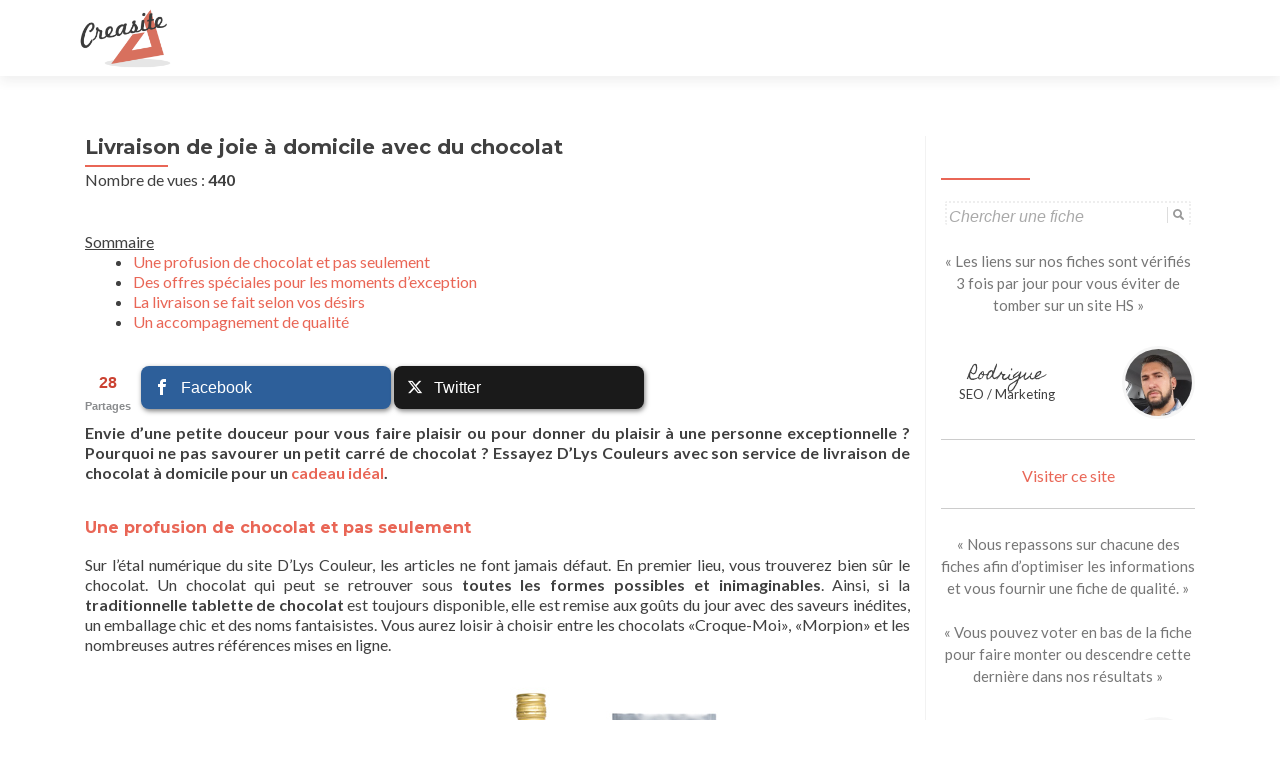

--- FILE ---
content_type: text/html; charset=UTF-8
request_url: http://www.creasite-france.com/livraison-de-joie-a-domicile-chocolat/
body_size: 12690
content:
<!DOCTYPE html>

<html lang="fr-FR">

<head>
<meta charset="UTF-8">
<meta name="viewport" content="width=device-width, initial-scale=1">
<link rel="profile" href="http://gmpg.org/xfn/11">
<link rel="pingback" href="http://www.creasite-france.com/xmlrpc.php">

<!--[if lt IE 9]>
<script src="http://www.creasite-france.com/wp-content/themes/zerif-lite/js/html5.js"></script>
<link rel="stylesheet" href="http://www.creasite-france.com/wp-content/themes/zerif-lite/css/ie.css" type="text/css">
<![endif]-->

<meta name='robots' content='index, follow, max-image-preview:large, max-snippet:-1, max-video-preview:-1' />

	<!-- This site is optimized with the Yoast SEO plugin v20.0 - https://yoast.com/wordpress/plugins/seo/ -->
	<title>Livraison de joie à domicile avec du chocolat &middot; Annuaire de site Web de qualité : Creasite-France</title>
	<link rel="canonical" href="http://www.creasite-france.com/livraison-de-joie-a-domicile-chocolat/" />
	<meta property="og:locale" content="fr_FR" />
	<meta property="og:type" content="article" />
	<meta property="og:title" content="Livraison de joie à domicile avec du chocolat &middot; Annuaire de site Web de qualité : Creasite-France" />
	<meta property="og:description" content="Sommaire Une profusion de chocolat et pas seulement Des offres spéciales pour les moments d’exception La livraison se fait selon vos désirs Un accompagnement de qualité Envie d’une petite douceur pour vous faire plaisir ou pour donner du plaisir à une personne exceptionnelle ? Pourquoi ne pas savourer un petit carré de chocolat ? Essayez[...]" />
	<meta property="og:url" content="http://www.creasite-france.com/livraison-de-joie-a-domicile-chocolat/" />
	<meta property="og:site_name" content="Annuaire de site Web de qualité : Creasite-France" />
	<meta property="article:published_time" content="2015-08-05T18:06:26+00:00" />
	<meta property="article:modified_time" content="2015-08-06T10:03:37+00:00" />
	<meta property="og:image" content="http://www.creasite-france.com/wp-content/uploads/2015/08/flash8.jpg" />
	<meta property="og:image:width" content="712" />
	<meta property="og:image:height" content="263" />
	<meta property="og:image:type" content="image/jpeg" />
	<meta name="author" content="Rodrigue FENARD" />
	<meta name="twitter:card" content="summary_large_image" />
	<meta name="twitter:creator" content="@Cree1site" />
	<meta name="twitter:site" content="@Cree1site" />
	<meta name="twitter:label1" content="Écrit par" />
	<meta name="twitter:data1" content="Rodrigue FENARD" />
	<meta name="twitter:label2" content="Durée de lecture estimée" />
	<meta name="twitter:data2" content="3 minutes" />
	<script type="application/ld+json" class="yoast-schema-graph">{"@context":"https://schema.org","@graph":[{"@type":"WebPage","@id":"http://www.creasite-france.com/livraison-de-joie-a-domicile-chocolat/","url":"http://www.creasite-france.com/livraison-de-joie-a-domicile-chocolat/","name":"Livraison de joie à domicile avec du chocolat &middot; Annuaire de site Web de qualité : Creasite-France","isPartOf":{"@id":"http://www.creasite-france.com/#website"},"primaryImageOfPage":{"@id":"http://www.creasite-france.com/livraison-de-joie-a-domicile-chocolat/#primaryimage"},"image":{"@id":"http://www.creasite-france.com/livraison-de-joie-a-domicile-chocolat/#primaryimage"},"thumbnailUrl":"http://www.creasite-france.com/wp-content/uploads/2015/08/flash8.jpg","datePublished":"2015-08-05T18:06:26+00:00","dateModified":"2015-08-06T10:03:37+00:00","author":{"@id":"http://www.creasite-france.com/#/schema/person/5832c5e418ac6c3fdb5e74a98737a8da"},"breadcrumb":{"@id":"http://www.creasite-france.com/livraison-de-joie-a-domicile-chocolat/#breadcrumb"},"inLanguage":"fr-FR","potentialAction":[{"@type":"ReadAction","target":["http://www.creasite-france.com/livraison-de-joie-a-domicile-chocolat/"]}]},{"@type":"ImageObject","inLanguage":"fr-FR","@id":"http://www.creasite-france.com/livraison-de-joie-a-domicile-chocolat/#primaryimage","url":"http://www.creasite-france.com/wp-content/uploads/2015/08/flash8.jpg","contentUrl":"http://www.creasite-france.com/wp-content/uploads/2015/08/flash8.jpg","width":712,"height":263,"caption":"livraison de chocolat"},{"@type":"BreadcrumbList","@id":"http://www.creasite-france.com/livraison-de-joie-a-domicile-chocolat/#breadcrumb","itemListElement":[{"@type":"ListItem","position":1,"name":"Accueil","item":"http://www.creasite-france.com/"},{"@type":"ListItem","position":2,"name":"Livraison de joie à domicile avec du chocolat"}]},{"@type":"WebSite","@id":"http://www.creasite-france.com/#website","url":"http://www.creasite-france.com/","name":"Annuaire de site Web de qualité : Creasite-France","description":"","potentialAction":[{"@type":"SearchAction","target":{"@type":"EntryPoint","urlTemplate":"http://www.creasite-france.com/?s={search_term_string}"},"query-input":"required name=search_term_string"}],"inLanguage":"fr-FR"},{"@type":"Person","@id":"http://www.creasite-france.com/#/schema/person/5832c5e418ac6c3fdb5e74a98737a8da","name":"Rodrigue FENARD","image":{"@type":"ImageObject","inLanguage":"fr-FR","@id":"http://www.creasite-france.com/#/schema/person/image/","url":"http://2.gravatar.com/avatar/80da9020e3fd9552fddb26aec124c40a?s=96&d=retro&r=g","contentUrl":"http://2.gravatar.com/avatar/80da9020e3fd9552fddb26aec124c40a?s=96&d=retro&r=g","caption":"Rodrigue FENARD"}}]}</script>
	<!-- / Yoast SEO plugin. -->


<link rel='dns-prefetch' href='//fonts.googleapis.com' />
<link rel="alternate" type="application/rss+xml" title="Annuaire de site Web de qualité : Creasite-France &raquo; Flux" href="http://www.creasite-france.com/feed/" />
<link rel="alternate" type="application/rss+xml" title="Annuaire de site Web de qualité : Creasite-France &raquo; Flux des commentaires" href="http://www.creasite-france.com/comments/feed/" />
<script type="text/javascript">
/* <![CDATA[ */
window._wpemojiSettings = {"baseUrl":"https:\/\/s.w.org\/images\/core\/emoji\/15.0.3\/72x72\/","ext":".png","svgUrl":"https:\/\/s.w.org\/images\/core\/emoji\/15.0.3\/svg\/","svgExt":".svg","source":{"concatemoji":"http:\/\/www.creasite-france.com\/wp-includes\/js\/wp-emoji-release.min.js?ver=6.6.4"}};
/*! This file is auto-generated */
!function(i,n){var o,s,e;function c(e){try{var t={supportTests:e,timestamp:(new Date).valueOf()};sessionStorage.setItem(o,JSON.stringify(t))}catch(e){}}function p(e,t,n){e.clearRect(0,0,e.canvas.width,e.canvas.height),e.fillText(t,0,0);var t=new Uint32Array(e.getImageData(0,0,e.canvas.width,e.canvas.height).data),r=(e.clearRect(0,0,e.canvas.width,e.canvas.height),e.fillText(n,0,0),new Uint32Array(e.getImageData(0,0,e.canvas.width,e.canvas.height).data));return t.every(function(e,t){return e===r[t]})}function u(e,t,n){switch(t){case"flag":return n(e,"\ud83c\udff3\ufe0f\u200d\u26a7\ufe0f","\ud83c\udff3\ufe0f\u200b\u26a7\ufe0f")?!1:!n(e,"\ud83c\uddfa\ud83c\uddf3","\ud83c\uddfa\u200b\ud83c\uddf3")&&!n(e,"\ud83c\udff4\udb40\udc67\udb40\udc62\udb40\udc65\udb40\udc6e\udb40\udc67\udb40\udc7f","\ud83c\udff4\u200b\udb40\udc67\u200b\udb40\udc62\u200b\udb40\udc65\u200b\udb40\udc6e\u200b\udb40\udc67\u200b\udb40\udc7f");case"emoji":return!n(e,"\ud83d\udc26\u200d\u2b1b","\ud83d\udc26\u200b\u2b1b")}return!1}function f(e,t,n){var r="undefined"!=typeof WorkerGlobalScope&&self instanceof WorkerGlobalScope?new OffscreenCanvas(300,150):i.createElement("canvas"),a=r.getContext("2d",{willReadFrequently:!0}),o=(a.textBaseline="top",a.font="600 32px Arial",{});return e.forEach(function(e){o[e]=t(a,e,n)}),o}function t(e){var t=i.createElement("script");t.src=e,t.defer=!0,i.head.appendChild(t)}"undefined"!=typeof Promise&&(o="wpEmojiSettingsSupports",s=["flag","emoji"],n.supports={everything:!0,everythingExceptFlag:!0},e=new Promise(function(e){i.addEventListener("DOMContentLoaded",e,{once:!0})}),new Promise(function(t){var n=function(){try{var e=JSON.parse(sessionStorage.getItem(o));if("object"==typeof e&&"number"==typeof e.timestamp&&(new Date).valueOf()<e.timestamp+604800&&"object"==typeof e.supportTests)return e.supportTests}catch(e){}return null}();if(!n){if("undefined"!=typeof Worker&&"undefined"!=typeof OffscreenCanvas&&"undefined"!=typeof URL&&URL.createObjectURL&&"undefined"!=typeof Blob)try{var e="postMessage("+f.toString()+"("+[JSON.stringify(s),u.toString(),p.toString()].join(",")+"));",r=new Blob([e],{type:"text/javascript"}),a=new Worker(URL.createObjectURL(r),{name:"wpTestEmojiSupports"});return void(a.onmessage=function(e){c(n=e.data),a.terminate(),t(n)})}catch(e){}c(n=f(s,u,p))}t(n)}).then(function(e){for(var t in e)n.supports[t]=e[t],n.supports.everything=n.supports.everything&&n.supports[t],"flag"!==t&&(n.supports.everythingExceptFlag=n.supports.everythingExceptFlag&&n.supports[t]);n.supports.everythingExceptFlag=n.supports.everythingExceptFlag&&!n.supports.flag,n.DOMReady=!1,n.readyCallback=function(){n.DOMReady=!0}}).then(function(){return e}).then(function(){var e;n.supports.everything||(n.readyCallback(),(e=n.source||{}).concatemoji?t(e.concatemoji):e.wpemoji&&e.twemoji&&(t(e.twemoji),t(e.wpemoji)))}))}((window,document),window._wpemojiSettings);
/* ]]> */
</script>
<link rel='stylesheet' id='gdsr_style_main-css' href='http://www.creasite-france.com/wp-content/plugins/gd-star-rating/css/gdsr.css.php?t=1437908597&#038;s=a05i05m20k20c00r05%23121620243046%23121620243240%23s1pchristmas%23s1pcrystal%23s1pdarkness%23s1poxygen%23s1goxygen_gif%23s1pplain%23s1ppumpkin%23s1psoft%23s1pstarrating%23s1pstarscape%23t1pclassical%23t1pstarrating%23t1gstarrating_gif%23lsgflower%23lsgarrows%23lsg&#038;o=off&#038;ver=1.9.22' type='text/css' media='all' />
<link rel='stylesheet' id='gdsr_style_xtra-css' href='http://www.creasite-france.com/wp-content/gd-star-rating/css/rating.css?ver=1.9.22' type='text/css' media='all' />
<style id='wp-emoji-styles-inline-css' type='text/css'>

	img.wp-smiley, img.emoji {
		display: inline !important;
		border: none !important;
		box-shadow: none !important;
		height: 1em !important;
		width: 1em !important;
		margin: 0 0.07em !important;
		vertical-align: -0.1em !important;
		background: none !important;
		padding: 0 !important;
	}
</style>
<link rel='stylesheet' id='wp-block-library-css' href='http://www.creasite-france.com/wp-includes/css/dist/block-library/style.min.css?ver=6.6.4' type='text/css' media='all' />
<style id='wp-block-library-inline-css' type='text/css'>
.has-text-align-justify{text-align:justify;}
</style>
<link rel='stylesheet' id='mediaelement-css' href='http://www.creasite-france.com/wp-includes/js/mediaelement/mediaelementplayer-legacy.min.css?ver=4.2.17' type='text/css' media='all' />
<link rel='stylesheet' id='wp-mediaelement-css' href='http://www.creasite-france.com/wp-includes/js/mediaelement/wp-mediaelement.min.css?ver=6.6.4' type='text/css' media='all' />
<style id='classic-theme-styles-inline-css' type='text/css'>
/*! This file is auto-generated */
.wp-block-button__link{color:#fff;background-color:#32373c;border-radius:9999px;box-shadow:none;text-decoration:none;padding:calc(.667em + 2px) calc(1.333em + 2px);font-size:1.125em}.wp-block-file__button{background:#32373c;color:#fff;text-decoration:none}
</style>
<style id='global-styles-inline-css' type='text/css'>
:root{--wp--preset--aspect-ratio--square: 1;--wp--preset--aspect-ratio--4-3: 4/3;--wp--preset--aspect-ratio--3-4: 3/4;--wp--preset--aspect-ratio--3-2: 3/2;--wp--preset--aspect-ratio--2-3: 2/3;--wp--preset--aspect-ratio--16-9: 16/9;--wp--preset--aspect-ratio--9-16: 9/16;--wp--preset--color--black: #000000;--wp--preset--color--cyan-bluish-gray: #abb8c3;--wp--preset--color--white: #ffffff;--wp--preset--color--pale-pink: #f78da7;--wp--preset--color--vivid-red: #cf2e2e;--wp--preset--color--luminous-vivid-orange: #ff6900;--wp--preset--color--luminous-vivid-amber: #fcb900;--wp--preset--color--light-green-cyan: #7bdcb5;--wp--preset--color--vivid-green-cyan: #00d084;--wp--preset--color--pale-cyan-blue: #8ed1fc;--wp--preset--color--vivid-cyan-blue: #0693e3;--wp--preset--color--vivid-purple: #9b51e0;--wp--preset--gradient--vivid-cyan-blue-to-vivid-purple: linear-gradient(135deg,rgba(6,147,227,1) 0%,rgb(155,81,224) 100%);--wp--preset--gradient--light-green-cyan-to-vivid-green-cyan: linear-gradient(135deg,rgb(122,220,180) 0%,rgb(0,208,130) 100%);--wp--preset--gradient--luminous-vivid-amber-to-luminous-vivid-orange: linear-gradient(135deg,rgba(252,185,0,1) 0%,rgba(255,105,0,1) 100%);--wp--preset--gradient--luminous-vivid-orange-to-vivid-red: linear-gradient(135deg,rgba(255,105,0,1) 0%,rgb(207,46,46) 100%);--wp--preset--gradient--very-light-gray-to-cyan-bluish-gray: linear-gradient(135deg,rgb(238,238,238) 0%,rgb(169,184,195) 100%);--wp--preset--gradient--cool-to-warm-spectrum: linear-gradient(135deg,rgb(74,234,220) 0%,rgb(151,120,209) 20%,rgb(207,42,186) 40%,rgb(238,44,130) 60%,rgb(251,105,98) 80%,rgb(254,248,76) 100%);--wp--preset--gradient--blush-light-purple: linear-gradient(135deg,rgb(255,206,236) 0%,rgb(152,150,240) 100%);--wp--preset--gradient--blush-bordeaux: linear-gradient(135deg,rgb(254,205,165) 0%,rgb(254,45,45) 50%,rgb(107,0,62) 100%);--wp--preset--gradient--luminous-dusk: linear-gradient(135deg,rgb(255,203,112) 0%,rgb(199,81,192) 50%,rgb(65,88,208) 100%);--wp--preset--gradient--pale-ocean: linear-gradient(135deg,rgb(255,245,203) 0%,rgb(182,227,212) 50%,rgb(51,167,181) 100%);--wp--preset--gradient--electric-grass: linear-gradient(135deg,rgb(202,248,128) 0%,rgb(113,206,126) 100%);--wp--preset--gradient--midnight: linear-gradient(135deg,rgb(2,3,129) 0%,rgb(40,116,252) 100%);--wp--preset--font-size--small: 13px;--wp--preset--font-size--medium: 20px;--wp--preset--font-size--large: 36px;--wp--preset--font-size--x-large: 42px;--wp--preset--spacing--20: 0.44rem;--wp--preset--spacing--30: 0.67rem;--wp--preset--spacing--40: 1rem;--wp--preset--spacing--50: 1.5rem;--wp--preset--spacing--60: 2.25rem;--wp--preset--spacing--70: 3.38rem;--wp--preset--spacing--80: 5.06rem;--wp--preset--shadow--natural: 6px 6px 9px rgba(0, 0, 0, 0.2);--wp--preset--shadow--deep: 12px 12px 50px rgba(0, 0, 0, 0.4);--wp--preset--shadow--sharp: 6px 6px 0px rgba(0, 0, 0, 0.2);--wp--preset--shadow--outlined: 6px 6px 0px -3px rgba(255, 255, 255, 1), 6px 6px rgba(0, 0, 0, 1);--wp--preset--shadow--crisp: 6px 6px 0px rgba(0, 0, 0, 1);}:where(.is-layout-flex){gap: 0.5em;}:where(.is-layout-grid){gap: 0.5em;}body .is-layout-flex{display: flex;}.is-layout-flex{flex-wrap: wrap;align-items: center;}.is-layout-flex > :is(*, div){margin: 0;}body .is-layout-grid{display: grid;}.is-layout-grid > :is(*, div){margin: 0;}:where(.wp-block-columns.is-layout-flex){gap: 2em;}:where(.wp-block-columns.is-layout-grid){gap: 2em;}:where(.wp-block-post-template.is-layout-flex){gap: 1.25em;}:where(.wp-block-post-template.is-layout-grid){gap: 1.25em;}.has-black-color{color: var(--wp--preset--color--black) !important;}.has-cyan-bluish-gray-color{color: var(--wp--preset--color--cyan-bluish-gray) !important;}.has-white-color{color: var(--wp--preset--color--white) !important;}.has-pale-pink-color{color: var(--wp--preset--color--pale-pink) !important;}.has-vivid-red-color{color: var(--wp--preset--color--vivid-red) !important;}.has-luminous-vivid-orange-color{color: var(--wp--preset--color--luminous-vivid-orange) !important;}.has-luminous-vivid-amber-color{color: var(--wp--preset--color--luminous-vivid-amber) !important;}.has-light-green-cyan-color{color: var(--wp--preset--color--light-green-cyan) !important;}.has-vivid-green-cyan-color{color: var(--wp--preset--color--vivid-green-cyan) !important;}.has-pale-cyan-blue-color{color: var(--wp--preset--color--pale-cyan-blue) !important;}.has-vivid-cyan-blue-color{color: var(--wp--preset--color--vivid-cyan-blue) !important;}.has-vivid-purple-color{color: var(--wp--preset--color--vivid-purple) !important;}.has-black-background-color{background-color: var(--wp--preset--color--black) !important;}.has-cyan-bluish-gray-background-color{background-color: var(--wp--preset--color--cyan-bluish-gray) !important;}.has-white-background-color{background-color: var(--wp--preset--color--white) !important;}.has-pale-pink-background-color{background-color: var(--wp--preset--color--pale-pink) !important;}.has-vivid-red-background-color{background-color: var(--wp--preset--color--vivid-red) !important;}.has-luminous-vivid-orange-background-color{background-color: var(--wp--preset--color--luminous-vivid-orange) !important;}.has-luminous-vivid-amber-background-color{background-color: var(--wp--preset--color--luminous-vivid-amber) !important;}.has-light-green-cyan-background-color{background-color: var(--wp--preset--color--light-green-cyan) !important;}.has-vivid-green-cyan-background-color{background-color: var(--wp--preset--color--vivid-green-cyan) !important;}.has-pale-cyan-blue-background-color{background-color: var(--wp--preset--color--pale-cyan-blue) !important;}.has-vivid-cyan-blue-background-color{background-color: var(--wp--preset--color--vivid-cyan-blue) !important;}.has-vivid-purple-background-color{background-color: var(--wp--preset--color--vivid-purple) !important;}.has-black-border-color{border-color: var(--wp--preset--color--black) !important;}.has-cyan-bluish-gray-border-color{border-color: var(--wp--preset--color--cyan-bluish-gray) !important;}.has-white-border-color{border-color: var(--wp--preset--color--white) !important;}.has-pale-pink-border-color{border-color: var(--wp--preset--color--pale-pink) !important;}.has-vivid-red-border-color{border-color: var(--wp--preset--color--vivid-red) !important;}.has-luminous-vivid-orange-border-color{border-color: var(--wp--preset--color--luminous-vivid-orange) !important;}.has-luminous-vivid-amber-border-color{border-color: var(--wp--preset--color--luminous-vivid-amber) !important;}.has-light-green-cyan-border-color{border-color: var(--wp--preset--color--light-green-cyan) !important;}.has-vivid-green-cyan-border-color{border-color: var(--wp--preset--color--vivid-green-cyan) !important;}.has-pale-cyan-blue-border-color{border-color: var(--wp--preset--color--pale-cyan-blue) !important;}.has-vivid-cyan-blue-border-color{border-color: var(--wp--preset--color--vivid-cyan-blue) !important;}.has-vivid-purple-border-color{border-color: var(--wp--preset--color--vivid-purple) !important;}.has-vivid-cyan-blue-to-vivid-purple-gradient-background{background: var(--wp--preset--gradient--vivid-cyan-blue-to-vivid-purple) !important;}.has-light-green-cyan-to-vivid-green-cyan-gradient-background{background: var(--wp--preset--gradient--light-green-cyan-to-vivid-green-cyan) !important;}.has-luminous-vivid-amber-to-luminous-vivid-orange-gradient-background{background: var(--wp--preset--gradient--luminous-vivid-amber-to-luminous-vivid-orange) !important;}.has-luminous-vivid-orange-to-vivid-red-gradient-background{background: var(--wp--preset--gradient--luminous-vivid-orange-to-vivid-red) !important;}.has-very-light-gray-to-cyan-bluish-gray-gradient-background{background: var(--wp--preset--gradient--very-light-gray-to-cyan-bluish-gray) !important;}.has-cool-to-warm-spectrum-gradient-background{background: var(--wp--preset--gradient--cool-to-warm-spectrum) !important;}.has-blush-light-purple-gradient-background{background: var(--wp--preset--gradient--blush-light-purple) !important;}.has-blush-bordeaux-gradient-background{background: var(--wp--preset--gradient--blush-bordeaux) !important;}.has-luminous-dusk-gradient-background{background: var(--wp--preset--gradient--luminous-dusk) !important;}.has-pale-ocean-gradient-background{background: var(--wp--preset--gradient--pale-ocean) !important;}.has-electric-grass-gradient-background{background: var(--wp--preset--gradient--electric-grass) !important;}.has-midnight-gradient-background{background: var(--wp--preset--gradient--midnight) !important;}.has-small-font-size{font-size: var(--wp--preset--font-size--small) !important;}.has-medium-font-size{font-size: var(--wp--preset--font-size--medium) !important;}.has-large-font-size{font-size: var(--wp--preset--font-size--large) !important;}.has-x-large-font-size{font-size: var(--wp--preset--font-size--x-large) !important;}
:where(.wp-block-post-template.is-layout-flex){gap: 1.25em;}:where(.wp-block-post-template.is-layout-grid){gap: 1.25em;}
:where(.wp-block-columns.is-layout-flex){gap: 2em;}:where(.wp-block-columns.is-layout-grid){gap: 2em;}
:root :where(.wp-block-pullquote){font-size: 1.5em;line-height: 1.6;}
</style>
<link rel='stylesheet' id='ajaxy-sf-common-css' href='http://www.creasite-france.com/wp-content/plugins/ajaxy-search-form/themes/common.css?ver=6.6.4' type='text/css' media='all' />
<link rel='stylesheet' id='ajaxy-sf-selective-css' href='http://www.creasite-france.com/wp-content/plugins/ajaxy-search-form/themes/selective.css?ver=6.6.4' type='text/css' media='all' />
<link rel='stylesheet' id='ajaxy-sf-theme-css' href='http://www.creasite-france.com/wp-content/plugins/ajaxy-search-form/themes/default/style.css?ver=6.6.4' type='text/css' media='all' />
<link rel='stylesheet' id='mashsb-styles-css' href='http://www.creasite-france.com/wp-content/plugins/mashsharer/assets/css/mashsb.min.css?ver=4.0.47' type='text/css' media='all' />
<style id='mashsb-styles-inline-css' type='text/css'>
.mashsb-count {color:#CB4232;}
        [class^="mashicon-"], .onoffswitch-label, .onoffswitch2-label, .onoffswitch {
            border-radius: 8px;
        }@media only screen and (min-width:568px){.mashsb-buttons a {min-width: 250px;}}
</style>
<link rel='stylesheet' id='zerif_font-css' href='//fonts.googleapis.com/css?family=Lato%3A300%2C400%2C700%2C400italic%7CMontserrat%3A700%7CHomemade+Apple&#038;subset=latin%2Clatin-ext' type='text/css' media='all' />
<link rel='stylesheet' id='zerif_font_all-css' href='//fonts.googleapis.com/css?family=Open+Sans%3A400%2C300%2C300italic%2C400italic%2C600italic%2C600%2C700%2C700italic%2C800%2C800italic&#038;ver=6.6.4' type='text/css' media='all' />
<link rel='stylesheet' id='zerif_bootstrap_style-css' href='http://www.creasite-france.com/wp-content/themes/zerif-lite/css/bootstrap.css?ver=6.6.4' type='text/css' media='all' />
<link rel='stylesheet' id='zerif_fontawesome-css' href='http://www.creasite-france.com/wp-content/themes/zerif-lite/css/font-awesome.min.css?ver=v1' type='text/css' media='all' />
<link rel='stylesheet' id='zerif_style-css' href='http://www.creasite-france.com/wp-content/themes/zerif-lite/style.css?ver=v1' type='text/css' media='all' />
<link rel='stylesheet' id='zerif_responsive_style-css' href='http://www.creasite-france.com/wp-content/themes/zerif-lite/css/responsive.css?ver=v1' type='text/css' media='all' />
<link rel='stylesheet' id='wp-pagenavi-css' href='http://www.creasite-france.com/wp-content/plugins/wp-pagenavi/pagenavi-css.css?ver=2.70' type='text/css' media='all' />
<link rel='stylesheet' id='yarppRelatedCss-css' href='http://www.creasite-france.com/wp-content/plugins/yet-another-related-posts-plugin/style/related.css?ver=5.30.11' type='text/css' media='all' />
<link rel='stylesheet' id='jetpack_css-css' href='http://www.creasite-france.com/wp-content/plugins/jetpack/css/jetpack.css?ver=11.7.3' type='text/css' media='all' />
<script type="text/javascript" src="http://www.creasite-france.com/wp-includes/js/jquery/jquery.min.js?ver=3.7.1" id="jquery-core-js"></script>
<script type="text/javascript" src="http://www.creasite-france.com/wp-includes/js/jquery/jquery-migrate.min.js?ver=3.4.1" id="jquery-migrate-js"></script>
<script type="text/javascript" src="http://www.creasite-france.com/wp-content/plugins/gd-star-rating/js/gdsr.js?ver=1.9.22" id="gdsr_script-js"></script>
<script type="text/javascript" id="mashsb-js-extra">
/* <![CDATA[ */
var mashsb = {"shares":"28","round_shares":"1","animate_shares":"1","dynamic_buttons":"0","share_url":"http:\/\/www.creasite-france.com\/livraison-de-joie-a-domicile-chocolat\/","title":"Livraison+de+joie+%C3%A0+domicile+avec+du+chocolat","image":"http:\/\/www.creasite-france.com\/wp-content\/uploads\/2015\/08\/flash8.jpg","desc":"Envie d\u2019une petite douceur pour vous faire plaisir ou pour donner du plaisir \u00e0 une personne exceptionnelle ? Pourquoi ne pas savourer un petit carr\u00e9 de chocolat ? Essayez D\u2019Lys Couleurs avec son service de \u2026","hashtag":"Cree1site","subscribe":"content","subscribe_url":"","activestatus":"1","singular":"1","twitter_popup":"1","refresh":"0","nonce":"1c82cb4f63","postid":"38452","servertime":"1769040203","ajaxurl":"http:\/\/www.creasite-france.com\/wp-admin\/admin-ajax.php"};
/* ]]> */
</script>
<script type="text/javascript" src="http://www.creasite-france.com/wp-content/plugins/mashsharer/assets/js/mashsb.min.js?ver=4.0.47" id="mashsb-js"></script>
<link rel="https://api.w.org/" href="http://www.creasite-france.com/wp-json/" /><link rel="alternate" title="JSON" type="application/json" href="http://www.creasite-france.com/wp-json/wp/v2/posts/38452" /><link rel="EditURI" type="application/rsd+xml" title="RSD" href="http://www.creasite-france.com/xmlrpc.php?rsd" />
<meta name="generator" content="WordPress 6.6.4" />
<link rel='shortlink' href='http://www.creasite-france.com/?p=38452' />
<link rel="alternate" title="oEmbed (JSON)" type="application/json+oembed" href="http://www.creasite-france.com/wp-json/oembed/1.0/embed?url=http%3A%2F%2Fwww.creasite-france.com%2Flivraison-de-joie-a-domicile-chocolat%2F" />
<link rel="alternate" title="oEmbed (XML)" type="text/xml+oembed" href="http://www.creasite-france.com/wp-json/oembed/1.0/embed?url=http%3A%2F%2Fwww.creasite-france.com%2Flivraison-de-joie-a-domicile-chocolat%2F&#038;format=xml" />
		<!-- AJAXY SEARCH V 3.0.9-->
				<script type="text/javascript">
			/* <![CDATA[ */
				var sf_position = '0';
				var sf_templates = "<a href=\"{search_url_escaped}\"><span class=\"sf_text\">+ de fiches \"{search_value}\"<\/span><span class=\"sf_small\">Voir les {total} fiches<\/span><\/a>";
				var sf_input = '.sf_input';
				jQuery(document).ready(function(){
					jQuery(sf_input).ajaxyLiveSearch({"expand":"0","searchUrl":"http:\/\/www.creasite-france.com\/?s=%s","text":"Chercher une fiche","delay":"300","iwidth":"240","width":"300","ajaxUrl":"http:\/\/www.creasite-france.com\/wp-admin\/admin-ajax.php","rtl":"0"});
					jQuery(".sf_ajaxy-selective-input").keyup(function() {
						var width = jQuery(this).val().length * 8;
						if(width < 50) {
							width = 50;
						}
						jQuery(this).width(width);
					});
					jQuery(".sf_ajaxy-selective-search").click(function() {
						jQuery(this).find(".sf_ajaxy-selective-input").focus();
					});
					jQuery(".sf_ajaxy-selective-close").click(function() {
						jQuery(this).parent().remove();
					});
				});
			/* ]]> */
		</script>
		<script type="text/javascript">
//<![CDATA[
var gdsr_cnst_nonce = "07654b6d38";
var gdsr_cnst_ajax = "http://www.creasite-france.com/wp-content/plugins/gd-star-rating/ajax.php";
var gdsr_cnst_button = 0;
var gdsr_cnst_cache = 0;
// ]]>
</script>
<!--[if IE]><style type="text/css">.ratemulti .starsbar .gdcurrent { -ms-filter:"progid:DXImageTransform.Microsoft.Alpha(Opacity=70)"; filter: alpha(opacity=70); }</style><![endif]-->
	<style>img#wpstats{display:none}</style>
		<style type="text/css" id="custom-background-css">
body.custom-background { background-image: url("http://www.creasite-france.com/wp-content/themes/zerif-lite/images/bg.jpg"); background-position: left top; background-size: auto; background-repeat: repeat; background-attachment: scroll; }
</style>
	
</head>


	<body class="post-template-default single single-post postid-38452 single-format-standard group-blog" >



<div id="mobilebgfix">
	<div class="mobile-bg-fix-img-wrap">
		<div class="mobile-bg-fix-img"></div>
	</div>
	<div class="mobile-bg-fix-whole-site">


<header id="home" class="header">

	<div id="main-nav" class="navbar navbar-inverse bs-docs-nav" role="banner">

		<div class="container">

			<div class="navbar-header responsive-logo">

				<button class="navbar-toggle collapsed" type="button" data-toggle="collapse" data-target=".bs-navbar-collapse">

				<span class="sr-only">Afficher/masquer la navigation</span>

				<span class="icon-bar"></span>

				<span class="icon-bar"></span>

				<span class="icon-bar"></span>

				</button>

				<a href="http://www.creasite-france.com/" class="navbar-brand"><img src="http://www.creasite-france.com/wp-content/uploads/2015/07/logo-creasite.png" alt="Annuaire de site Web de qualité : Creasite-France"></a>
			</div>

			<nav class="navbar-collapse bs-navbar-collapse collapse" role="navigation"   id="site-navigation">
				<a class="screen-reader-text skip-link" href="#content">Aller au contenu principal</a>
							</nav>

		</div>

	</div>
	<!-- / END TOP BAR -->
<div class="clear"></div>

</header> <!-- / END HOME SECTION  -->

<div id="content" class="site-content">

	<div class="container">
		<div class="content-left-wrap col-md-9">
			<div id="primary" class="content-area">
				<main itemscope itemtype="http://schema.org/WebPageElement" itemprop="mainContentOfPage" id="main" class="site-main" role="main">
				<article id="post-38452" class="post-38452 post type-post status-publish format-standard has-post-thumbnail hentry category-cadeaux">

	<header class="entry-header">



		<h1 class="entry-title">Livraison de joie à domicile avec du chocolat</h1>

<p class="bawpvc-ajax-counter" data-id="38452"> Nombre de vues : <strong>439</strong></p>
	</header><!-- .entry-header -->


	<div class="entry-content">

		<div class="sumarry"><u>Sommaire</u><ul class="summary_ul_2">
<li class="summary_li_2"><a href="#une-profusion-de-chocolat-et-pas-seulement">Une profusion de chocolat et pas seulement</a></li>
<li class="summary_li_2"><a href="#des-offres-sp%c3%a9ciales-pour-les-moments-d%e2%80%99exception">Des offres spéciales pour les moments d’exception</a></li>
<li class="summary_li_2"><a href="#la-livraison-se-fait-selon-vos-d%c3%a9sirs">La livraison se fait selon vos désirs</a></li>
<li class="summary_li_2"><a href="#un-accompagnement-de-qualit%c3%a9">Un accompagnement de qualité</a></li>
</ul>
</ul>
</div><aside class="mashsb-container mashsb-main "><div class="mashsb-box"><div class="mashsb-count" style="float:left"><div class="counts mashsbcount">28</div><span class="mashsb-sharetext">Partages</span></div><div class="mashsb-buttons"><a class="mashicon-facebook mashsb-shadow" href="https://www.facebook.com/sharer.php?u=http%3A%2F%2Fwww.creasite-france.com%2Flivraison-de-joie-a-domicile-chocolat%2F" target="_top" rel="nofollow"><span class="icon"></span><span class="text">Facebook</span></a><a class="mashicon-twitter mashsb-shadow" href="https://twitter.com/intent/tweet?text=Livraison%20de%20joie%20%C3%A0%20domicile%20avec%20du%20chocolat&amp;url=http://www.creasite-france.com/livraison-de-joie-a-domicile-chocolat/&amp;via=Cree1site" target="_top" rel="nofollow"><span class="icon"></span><span class="text">Twitter</span></a><div class="onoffswitch2 mashsb-shadow" style="display:none"></div></div>
            </div>
                <div style="clear:both"></div><div class="mashsb-toggle-container"></div></aside>
            <!-- Share buttons by mashshare.net - Version: 4.0.47--><p><strong>Envie d’une petite douceur pour vous faire plaisir ou pour donner du plaisir à une personne exceptionnelle ? Pourquoi ne pas savourer un petit carré de chocolat ? Essayez D’Lys Couleurs avec son service de livraison de chocolat à domicile pour un <a href="http://www.creasite-france.com/category/boutique-en-ligne/cadeaux/">cadeau idéal</a>.</strong></p>
<h2><a name="une-profusion-de-chocolat-et-pas-seulement">Une profusion de chocolat et pas seulement</a></h2>
<p>Sur l’étal numérique du site D’Lys Couleur, les articles ne font jamais défaut. En premier lieu, vous trouverez bien sûr le chocolat. Un chocolat qui peut se retrouver sous <strong>toutes les formes possibles et inimaginables</strong>. Ainsi, si la <strong>traditionnelle tablette de chocolat</strong> est toujours disponible, elle est remise aux goûts du jour avec des saveurs inédites, un emballage chic et des noms fantaisistes. Vous aurez loisir à choisir entre les chocolats «Croque-Moi», «Morpion» et les nombreuses autres références mises en ligne.</p>
<p><a href="http://www.dlys-couleurs.com"><img fetchpriority="high" decoding="async" class="aligncenter size-full wp-image-38451" src="http://www.creasite-france.com/wp-content/uploads/2015/08/flash8.jpg" alt="livraison de chocolat" width="712" height="263" srcset="http://www.creasite-france.com/wp-content/uploads/2015/08/flash8.jpg 712w, http://www.creasite-france.com/wp-content/uploads/2015/08/flash8-300x111.jpg 300w" sizes="(max-width: 712px) 100vw, 712px" /></a></p>
<p>À côté des tablettes, la <strong>boîte de chocolat n’est pas en reste</strong>. Dans cet écrin des grands jours, votre chocolat serait <strong>un cadeau très appréciable</strong>, délivré par les services de <strong>livraison de chocolat à domicile</strong> du site. Plusieurs formats sont proposés pour ces boîtes selon le <strong>type de chocolat et la taille de la boîte</strong>. En plus des délices chocolatés, le site met en vente <strong>des pâtes de fruits de grande qualité</strong> livrables à domicile dans leur boîte prestigieuse.</p>
<p>Et comme peu d’occasions se fêtent sans alcool, vous pouvez associer vin, rhum ou champagne à vos cadeaux. Confiserie et thé sont également en vente. Pour varier les plaisirs et surprendre encore plus votre entourage, des formules spéciales existent pouvant marier toutes les <strong>références du site pour des événements très spéciaux</strong>.</p>
<h2><a name="des-offres-sp%c3%a9ciales-pour-les-moments-d%e2%80%99exception">Des offres spéciales pour les moments d’exception</a></h2>
<p>D’Lys Couleurs propose des <strong>coffrets spéciaux à offrir lors d’occasions mémorables</strong>. Ainsi, votre boîte de chocolat peut très bien accompagner l’arrivée d’un petit être chez un couple d’amis ou encore l’anniversaire de votre sœur. De nombreuses formules sont possibles, pouvant s’adapter à vos envies les plus excentriques et à votre portefeuille personnel. En effet, des <strong>petits cadeaux sont disponibles dès 30 euros</strong>. Il n’est pas toujours nécessaire de casser sa tirelire si l’on veut surprendre l’être aimé. La surprise d’une <strong>simple livraison de chocolat à domicile</strong> est déjà suffisante pour beaucoup de gens. Pour vos relations professionnelles, des cadeaux leur sont également dédiés. Toutes <strong>les commandes peuvent être gratuitement emballées</strong> dans un papier cadeau et accompagnées d’une carte de vœux.</p>
<h2><a name="la-livraison-se-fait-selon-vos-d%c3%a9sirs">La livraison se fait selon vos désirs</a></h2>
<p>La livraison s’effectue à l’adresse que vous souhaitez. En plus de cela, vous pouvez également <strong>fixer la date et l’heure exacte de la livraison</strong>. Les organisateurs les plus pointilleux apprécieront cette option, car ils pourront ainsi <strong>planifier leurs soirées jusqu’au moindre détail</strong>. Si par contre vous n’êtes pas du genre à prévoir des mois à l’avance, mais que vous privilégiez la spontanéité, le <strong>service de livraison à domicile de D’Lys Couleurs</strong> peut livrer votre commande en moins de 24 h où que vous soyez. Car la livraison est possible non seulement sur l’ensemble du territoire français, mais également sur l’Europe et le reste du monde.</p>
<h2><a name="un-accompagnement-de-qualit%c3%a9">Un accompagnement de qualité</a></h2>
<p>L’organisation d’une fête est stressante. Le service de <strong>livraison à domicile</strong> de D’Lys Couleurs vous permettra de souffler un peu. Vos commandes sont <strong>prises en charge par une équipe professionnelle</strong>, joignable à tout moment en cas de problème. De plus, le paiement se fera sans accrocs, car le site intègre tous les moyens de règlement modernes. Enfin, pour entretenir le lien avec ses clients, la newsletter du site les tient au courant des dernières offres.</p>
<div style="display: none">VN:F [1.9.22_1171]</div><div class="ratingblock "><div class="ratingheader ">Vous jugez cette fiche utile ?</div><div class="ratingstarsinline "><div id="article_rater_38452" class="ratepost gdsr-oxygen_gif gdsr-size-20"><div class="starsbar gdsr-size-20"><div class="gdouter gdheight"><div id="gdr_vote_a38452" style="width: 68px;" class="gdinner gdheight"></div><div id="gdr_stars_a38452" class="gdsr_rating_as"><a id="gdsrX38452X5X0XaXarticle_rater_38452Xarticle_loader_38452X44X20" title="5 / 5" class="s5" rel="nofollow"></a><a id="gdsrX38452X4X0XaXarticle_rater_38452Xarticle_loader_38452X44X20" title="4 / 5" class="s4" rel="nofollow"></a><a id="gdsrX38452X3X0XaXarticle_rater_38452Xarticle_loader_38452X44X20" title="3 / 5" class="s3" rel="nofollow"></a><a id="gdsrX38452X2X0XaXarticle_rater_38452Xarticle_loader_38452X44X20" title="2 / 5" class="s2" rel="nofollow"></a><a id="gdsrX38452X1X0XaXarticle_rater_38452Xarticle_loader_38452X44X20" title="1 / 5" class="s1" rel="nofollow"></a></div></div></div></div><div id="article_loader_38452" style="display: none; width: 100px " class="ratingloaderarticle"><div class="loader arrows " style="height: 20px"><div class="loaderinner">Merci</div></div></div></div><div class="ratingtext "><div id="gdr_text_a38452">Rating: 3.4/<strong>5</strong> (5 votes cast)</div></div></div><aside class="mashsb-container mashsb-main "><div class="mashsb-box"><div class="mashsb-count" style="float:left"><div class="counts mashsbcount">28</div><span class="mashsb-sharetext">Partages</span></div><div class="mashsb-buttons"><a class="mashicon-facebook mashsb-shadow" href="https://www.facebook.com/sharer.php?u=http%3A%2F%2Fwww.creasite-france.com%2Flivraison-de-joie-a-domicile-chocolat%2F" target="_top" rel="nofollow"><span class="icon"></span><span class="text">Facebook</span></a><a class="mashicon-twitter mashsb-shadow" href="https://twitter.com/intent/tweet?text=Livraison%20de%20joie%20%C3%A0%20domicile%20avec%20du%20chocolat&amp;url=http://www.creasite-france.com/livraison-de-joie-a-domicile-chocolat/&amp;via=Cree1site" target="_top" rel="nofollow"><span class="icon"></span><span class="text">Twitter</span></a><div class="onoffswitch2 mashsb-shadow" style="display:none"></div></div>
            </div>
                <div style="clear:both"></div><div class="mashsb-toggle-container"></div></aside>
            <!-- Share buttons by mashshare.net - Version: 4.0.47--><div class='yarpp yarpp-related yarpp-related-website yarpp-template-list'>
<!-- YARPP List -->
Voici d'autres fiches <br/>
☞ <a href="http://www.creasite-france.com/le-meilleur-de-lidee-cadeau/" rel="bookmark" title="Le meilleur de l&rsquo;idée cadeau">Le meilleur de l&rsquo;idée cadeau</a><br/>
☞ <a href="http://www.creasite-france.com/boutique-de-cadeaux-a-offrir-decadoco/" rel="bookmark" title="Boutique de cadeaux à offrir Decadoco">Boutique de cadeaux à offrir Decadoco</a><br/>
☞ <a href="http://www.creasite-france.com/boutique-didees-cadeaux-nancy/" rel="bookmark" title="Boutique d&rsquo;idées cadeaux à Nancy">Boutique d&rsquo;idées cadeaux à Nancy</a><br/>
☞ <a href="http://www.creasite-france.com/nature-inspiration-design-free-dating-website-2/" rel="bookmark" title="Nature Inspiration Design &#8211; free dating website">Nature Inspiration Design &#8211; free dating website</a><br/>
☞ <a href="http://www.creasite-france.com/enfin-le-cadeau-ideal-pour-etre-sur-de-faire-plaisir/" rel="bookmark" title="Enfin le cadeau idéal pour être sûr de faire plaisir !">Enfin le cadeau idéal pour être sûr de faire plaisir !</a><br/>
</div>

	</div><!-- .entry-content -->

</article><!-- #post-## -->
	<nav class="navigation post-navigation" role="navigation">

		<h2 class="screen-reader-text">Navigation des articles</h2>

		<div class="nav-links">

			<div class="nav-previous"><a href="http://www.creasite-france.com/comparateurs-de-banques-ligne-a-service/" rel="prev"><span class="meta-nav">&larr;</span> Les comparateurs de banques en ligne à votre service !</a></div><div class="nav-next"><a href="http://www.creasite-france.com/voyager-cher-rime-confort/" rel="next">Revente de billet de train : Quand voyager pas cher rime avec confort <span class="meta-nav">&rarr;</span></a></div>
		</div><!-- .nav-links -->

	</nav><!-- .navigation -->

					</main><!-- #main -->
			</div><!-- #primary -->
		</div>
		<div class="sidebar-wrap col-md-3 content-left-wrap">
				<div id="secondary" class="widget-area" role="complementary">		<aside id="ajaxy_sf_widget-2" class="widget widget_ajaxy_sf_widget"><h2 class="widget-title"></h2>
		<!-- Ajaxy Search Form v3.0.9 -->
		<div id="6971694b9b51f" class="sf_container">
			<form role="search" method="get" class="searchform" action="http://www.creasite-france.com/" >
				<div>
					<label class="screen-reader-text" for="s">Search for:</label>
					<div class="sf_search" style="border:2px dotted #eee">
						<span class="sf_block">
							<input style="width:240px;" class="sf_input" autocomplete="off" type="text" value="Chercher une fiche" name="s"/>
							<button class="sf_button searchsubmit" type="submit"><span class="sf_hidden">Rechercher</span></button>
						</span>
					</div>
				</div>
			</form>
		</div>
		<script type="text/javascript">
			/* <![CDATA[ */
				function sf_custom_data_6971694b9b51f(data){
					data.show_category = "0";
					data.show_post_category = "1";
					data.post_types = "";
					return data;
				}
				jQuery(document).ready(function(){
					jQuery("#6971694b9b51f .sf_input").ajaxyLiveSearch({"expand":"0","searchUrl":"http:\/\/www.creasite-france.com\/?s=%s","text":"Chercher une fiche","delay":"300","iwidth":"240","width":"300","ajaxUrl":"http:\/\/www.creasite-france.com\/wp-admin\/admin-ajax.php","ajaxData":"sf_custom_data_6971694b9b51f","search":false,"rtl":"0"});
				});
			/* ]]> */
		</script></aside>
        <div class="feedback-box">

            <!-- MESSAGE OF THE CLIENT -->

							<div class="message">
					<br />« Les liens sur nos fiches sont vérifiés 3 fois par jour pour vous éviter de tomber sur un site HS »				</div>
			
            <!-- CLIENT INFORMATION -->

            <div class="client">

                <div class="quote red-text">

                    <i class="icon-fontawesome-webfont-294"></i>

                </div>

                <div class="client-info">

					<a  target="_blank" class="client-name" >Rodrigue</a>
					

					                    <div class="client-company">

                        SEO / Marketing
                    </div>
					
                </div>

                <div class="client-image hidden-xs"><img src="http://www.creasite-france.com/wp-content/uploads/2015/08/Rodrigue_Fenard.png" alt="Image envoyée" /></div>
            </div>
            <!-- / END CLIENT INFORMATION-->

        </div> <!-- / END SINGLE FEEDBACK BOX-->

        <aside id="text-2" class="widget widget_text">			<div class="textwidget"><hr/></div>
		</aside><aside id="get-custom-2" class="widget widget_get-custom"><a href="http://www.dlys-couleurs.com" class="site-web" target="_blank">Visiter ce site</a> <hr /></aside>
        <div class="feedback-box">

            <!-- MESSAGE OF THE CLIENT -->

							<div class="message">
					« Nous repassons sur chacune des fiches afin d&rsquo;optimiser les informations et vous fournir une fiche de qualité. » 
<br />
<br />
« Vous pouvez voter en bas de la fiche pour faire monter ou descendre cette dernière dans nos résultats »				</div>
			
            <!-- CLIENT INFORMATION -->

            <div class="client">

                <div class="quote red-text">

                    <i class="icon-fontawesome-webfont-294"></i>

                </div>

                <div class="client-info">

					<a  target="_blank" class="client-name" >Daniella</a>
					

					                    <div class="client-company">

                        Team qualité / Conseil
                    </div>
					
                </div>

                <div class="client-image hidden-xs"><img src="http://www.creasite-france.com/wp-content/uploads/2015/07/danielladematia.jpg" alt="Image envoyée" /></div>
            </div>
            <!-- / END CLIENT INFORMATION-->

        </div> <!-- / END SINGLE FEEDBACK BOX-->

        	</div><!-- #secondary -->		</div><!-- .sidebar-wrap -->
	</div><!-- .container -->

</div><!-- .site-content -->

<footer id="footer" role="contentinfo">


<div class="container">

	<div class="col-md-12 copyright"><ul class="social"><li><a target="_blank" href="https://www.facebook.com/cree1site"><i class="fa fa-facebook"></i></a></li><li><a target="_blank" href="https://twitter.com/cree1site"><i class="fa fa-twitter"></i></a></li><li><a target="_blank" href="http://fr.linkedin.com/pub/dir/Rodrigue/FENARD"><i class="fa fa-linkedin"></i></a></li></ul><div class="zerif-copyright-box"></div>
</div> <!-- / END CONTAINER -->

</footer> <!-- / END FOOOTER  -->


	</div><!-- mobile-bg-fix-whole-site -->
</div><!-- .mobile-bg-fix-wrap -->


<script type="text/javascript" src="http://www.creasite-france.com/wp-content/plugins/ajaxy-search-form/js/sf.js?ver=1.0.1" id="ajaxy-sf-search-js"></script>
<script type="text/javascript" src="http://www.creasite-france.com/wp-content/plugins/ajaxy-search-form/js/sf_selective.js?ver=1.0.0" id="ajaxy-sf-selective-js"></script>
<script type="text/javascript" src="http://www.creasite-france.com/wp-content/themes/zerif-lite/js/bootstrap.min.js?ver=20120206" id="zerif_bootstrap_script-js"></script>
<script type="text/javascript" src="http://www.creasite-france.com/wp-content/themes/zerif-lite/js/jquery.knob.js?ver=20120206" id="zerif_knob_nav-js"></script>
<script type="text/javascript" src="http://www.creasite-france.com/wp-content/themes/zerif-lite/js/smoothscroll.js?ver=20120206" id="zerif_smoothscroll-js"></script>
<script type="text/javascript" src="http://www.creasite-france.com/wp-content/themes/zerif-lite/js/scrollReveal.js?ver=20120206" id="zerif_scrollReveal_script-js"></script>
<script type="text/javascript" src="http://www.creasite-france.com/wp-content/themes/zerif-lite/js/zerif.js?ver=20120206" id="zerif_script-js"></script>
<!-- start Simple Custom CSS and JS -->
<!-- end Simple Custom CSS and JS -->
<!-- start Simple Custom CSS and JS -->
<!-- end Simple Custom CSS and JS -->
<!-- start Simple Custom CSS and JS -->
<!-- 8b2ef8b6afc181719a679bb1fbbc7de6 --><!-- end Simple Custom CSS and JS -->
	<script src='https://stats.wp.com/e-202604.js' defer></script>
	<script>
		_stq = window._stq || [];
		_stq.push([ 'view', {v:'ext',blog:'70797044',post:'38452',tz:'1',srv:'www.creasite-france.com',j:'1:11.7.3'} ]);
		_stq.push([ 'clickTrackerInit', '70797044', '38452' ]);
	</script><script>
jQuery( document ).ready( function($) {
	$('.bawpvc-ajax-counter').each( function( i ) {
		var $id = $(this).data('id');
		var t = this;
		var n = 1;
		$.get('http://www.creasite-france.com/wp-admin/admin-ajax.php?action=bawpvc-ajax-counter&p='+$id+'&n='+n, function( html ) {
			$(t).html( html );
		})
	});
});
</script>

</body>

</html>

--- FILE ---
content_type: text/html; charset=UTF-8
request_url: http://www.creasite-france.com/wp-admin/admin-ajax.php?action=bawpvc-ajax-counter&p=38452&n=1
body_size: 70
content:
 Nombre de vues : <strong>440</strong>